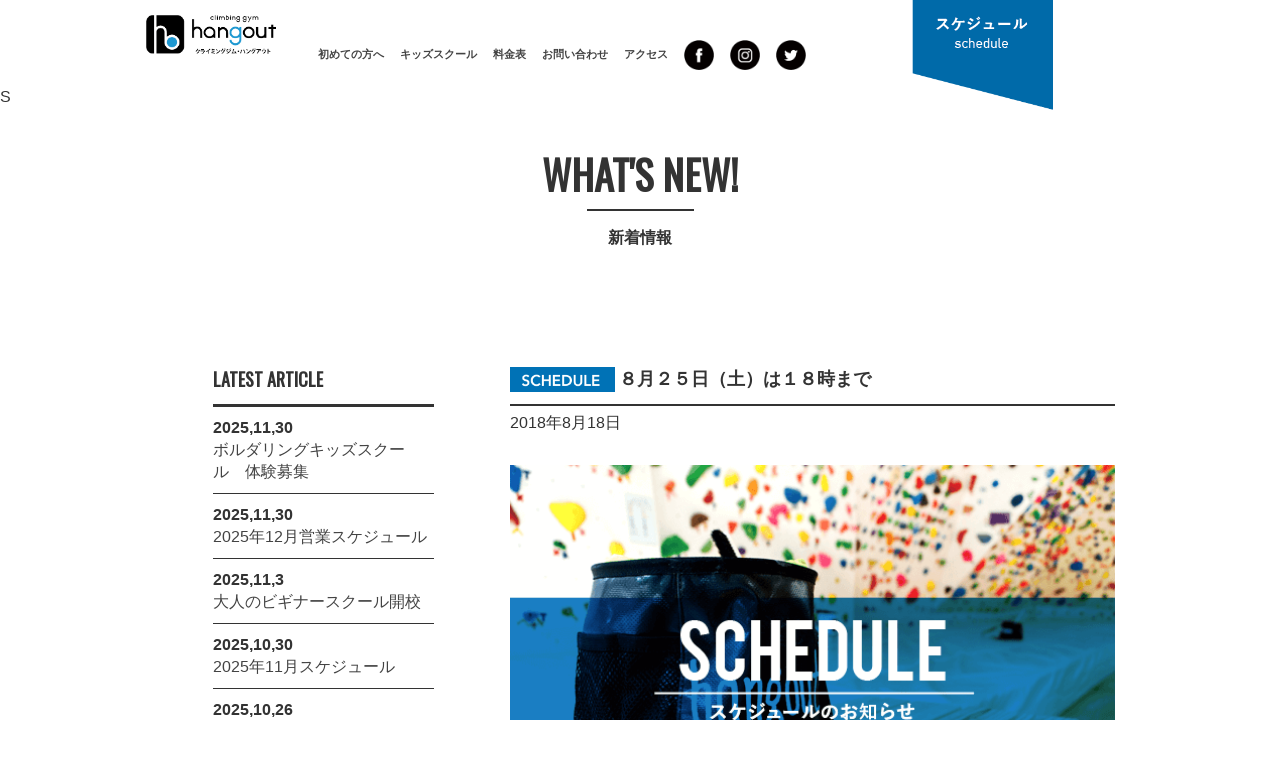

--- FILE ---
content_type: text/html; charset=UTF-8
request_url: https://climbing-hangout.com/%EF%BC%98%E6%9C%88%EF%BC%92%EF%BC%95%E6%97%A5%EF%BC%88%E5%9C%9F%EF%BC%89%E3%81%AF%EF%BC%91%EF%BC%98%E6%99%82%E3%81%BE%E3%81%A7/
body_size: 12356
content:
<!DOCTYPE html>
<html dir="ltr" lang="ja"
	prefix="og: https://ogp.me/ns#" >
<head>
    <meta charset="UTF-8">
    <meta name="viewport" content="width=device-width, initial-scale=1">
    <link rel="profile" href="https://gmpg.org/xfn/11">
	<link href="https://fonts.googleapis.com/css?family=Oswald" rel="stylesheet">
    <link rel="pingback" href="https://climbing-hangout.com/xmlrpc.php">


    <title>８月２５日（土）は１８時まで | クライミングジム ハングアウト</title>
        <style type="text/css">
                            body .hero-slider.overlay .slide-item .bg-image:before,
                body .inner-header-overlay{
                    filter: alpha(opacity=85);
                    opacity: .85;
                }
                    </style>

    
		<!-- All in One SEO 4.3.7 - aioseo.com -->
		<meta name="description" content="８月２５日でハングアウトは６周年になります！ その６周年パーティを８月２５日（土）に開催します。" />
		<meta name="robots" content="max-image-preview:large" />
		<meta name="google-site-verification" content="KG5_S28JlAy5wGczLZjDsWo_tQnqP5iA28lAEtal73w" />
		<link rel="canonical" href="https://climbing-hangout.com/%ef%bc%98%e6%9c%88%ef%bc%92%ef%bc%95%e6%97%a5%ef%bc%88%e5%9c%9f%ef%bc%89%e3%81%af%ef%bc%91%ef%bc%98%e6%99%82%e3%81%be%e3%81%a7/" />
		<meta name="generator" content="All in One SEO (AIOSEO) 4.3.7" />
		<meta property="og:locale" content="ja_JP" />
		<meta property="og:site_name" content="クライミングジム　ハングアウト | 調布のボルダリングジム ハングアウト" />
		<meta property="og:type" content="article" />
		<meta property="og:title" content="８月２５日（土）は１８時まで | クライミングジム ハングアウト" />
		<meta property="og:description" content="８月２５日でハングアウトは６周年になります！ その６周年パーティを８月２５日（土）に開催します。" />
		<meta property="og:url" content="https://climbing-hangout.com/%ef%bc%98%e6%9c%88%ef%bc%92%ef%bc%95%e6%97%a5%ef%bc%88%e5%9c%9f%ef%bc%89%e3%81%af%ef%bc%91%ef%bc%98%e6%99%82%e3%81%be%e3%81%a7/" />
		<meta property="article:published_time" content="2018-08-18T09:34:10+00:00" />
		<meta property="article:modified_time" content="2018-08-18T09:34:10+00:00" />
		<meta property="article:publisher" content="https://ja-jp.facebook.com/climbing.hangout/" />
		<meta name="twitter:card" content="summary" />
		<meta name="twitter:site" content="@hangout_info" />
		<meta name="twitter:title" content="８月２５日（土）は１８時まで | クライミングジム ハングアウト" />
		<meta name="twitter:description" content="８月２５日でハングアウトは６周年になります！ その６周年パーティを８月２５日（土）に開催します。" />
		<meta name="twitter:creator" content="@hangout_info" />
		<script type="application/ld+json" class="aioseo-schema">
			{"@context":"https:\/\/schema.org","@graph":[{"@type":"Article","@id":"https:\/\/climbing-hangout.com\/%ef%bc%98%e6%9c%88%ef%bc%92%ef%bc%95%e6%97%a5%ef%bc%88%e5%9c%9f%ef%bc%89%e3%81%af%ef%bc%91%ef%bc%98%e6%99%82%e3%81%be%e3%81%a7\/#article","name":"\uff18\u6708\uff12\uff15\u65e5\uff08\u571f\uff09\u306f\uff11\uff18\u6642\u307e\u3067 | \u30af\u30e9\u30a4\u30df\u30f3\u30b0\u30b8\u30e0 \u30cf\u30f3\u30b0\u30a2\u30a6\u30c8","headline":"\uff18\u6708\uff12\uff15\u65e5\uff08\u571f\uff09\u306f\uff11\uff18\u6642\u307e\u3067","author":{"@id":"https:\/\/climbing-hangout.com\/author\/hangout\/#author"},"publisher":{"@id":"https:\/\/climbing-hangout.com\/#organization"},"image":{"@type":"ImageObject","url":"https:\/\/climbing-hangout.com\/wp-content\/uploads\/2017\/07\/news_image_schedule.png","width":600,"height":400},"datePublished":"2018-08-18T09:34:10+09:00","dateModified":"2018-08-18T09:34:10+09:00","inLanguage":"ja","mainEntityOfPage":{"@id":"https:\/\/climbing-hangout.com\/%ef%bc%98%e6%9c%88%ef%bc%92%ef%bc%95%e6%97%a5%ef%bc%88%e5%9c%9f%ef%bc%89%e3%81%af%ef%bc%91%ef%bc%98%e6%99%82%e3%81%be%e3%81%a7\/#webpage"},"isPartOf":{"@id":"https:\/\/climbing-hangout.com\/%ef%bc%98%e6%9c%88%ef%bc%92%ef%bc%95%e6%97%a5%ef%bc%88%e5%9c%9f%ef%bc%89%e3%81%af%ef%bc%91%ef%bc%98%e6%99%82%e3%81%be%e3%81%a7\/#webpage"},"articleSection":"SCHEDULE"},{"@type":"BreadcrumbList","@id":"https:\/\/climbing-hangout.com\/%ef%bc%98%e6%9c%88%ef%bc%92%ef%bc%95%e6%97%a5%ef%bc%88%e5%9c%9f%ef%bc%89%e3%81%af%ef%bc%91%ef%bc%98%e6%99%82%e3%81%be%e3%81%a7\/#breadcrumblist","itemListElement":[{"@type":"ListItem","@id":"https:\/\/climbing-hangout.com\/#listItem","position":1,"item":{"@type":"WebPage","@id":"https:\/\/climbing-hangout.com\/","name":"\u30db\u30fc\u30e0","description":"\u8abf\u5e03\u306e\u30dc\u30eb\u30c0\u30ea\u30f3\u30b0\u30b8\u30e0\u3001\u30cf\u30f3\u30b0\u30a2\u30a6\u30c8\u306e\u30db\u30fc\u30e0\u30da\u30fc\u30b8\u3067\u3059\u3002\u30af\u30e9\u30a4\u30df\u30f3\u30b0\u30fb\u30dc\u30eb\u30c0\u30ea\u30f3\u30b0\u306b\u8208\u5473\u306f\u3042\u308b\u3051\u3069\u3061\u3087\u3063\u3068\u4e0d\u5b89\u306a\u521d\u5fc3\u8005\u306e\u65b9\u306b\u3082\u308f\u304b\u308a\u3084\u3059\u3044\u3001\u30dc\u30eb\u30c0\u30ea\u30f3\u30b0\u306e\u8aac\u660e\u3092\u4e01\u5be7\u306b\u884c\u3044\u307e\u3059\u3002\u5973\u6027\u9650\u5b9a\u30b3\u30fc\u30b9\u3084\u3001\u30ad\u30c3\u30ba\u30b9\u30af\u30fc\u30eb\u3082\u5145\u5b9f\uff01","url":"https:\/\/climbing-hangout.com\/"},"nextItem":"https:\/\/climbing-hangout.com\/%ef%bc%98%e6%9c%88%ef%bc%92%ef%bc%95%e6%97%a5%ef%bc%88%e5%9c%9f%ef%bc%89%e3%81%af%ef%bc%91%ef%bc%98%e6%99%82%e3%81%be%e3%81%a7\/#listItem"},{"@type":"ListItem","@id":"https:\/\/climbing-hangout.com\/%ef%bc%98%e6%9c%88%ef%bc%92%ef%bc%95%e6%97%a5%ef%bc%88%e5%9c%9f%ef%bc%89%e3%81%af%ef%bc%91%ef%bc%98%e6%99%82%e3%81%be%e3%81%a7\/#listItem","position":2,"item":{"@type":"WebPage","@id":"https:\/\/climbing-hangout.com\/%ef%bc%98%e6%9c%88%ef%bc%92%ef%bc%95%e6%97%a5%ef%bc%88%e5%9c%9f%ef%bc%89%e3%81%af%ef%bc%91%ef%bc%98%e6%99%82%e3%81%be%e3%81%a7\/","name":"\uff18\u6708\uff12\uff15\u65e5\uff08\u571f\uff09\u306f\uff11\uff18\u6642\u307e\u3067","description":"\uff18\u6708\uff12\uff15\u65e5\u3067\u30cf\u30f3\u30b0\u30a2\u30a6\u30c8\u306f\uff16\u5468\u5e74\u306b\u306a\u308a\u307e\u3059\uff01 \u305d\u306e\uff16\u5468\u5e74\u30d1\u30fc\u30c6\u30a3\u3092\uff18\u6708\uff12\uff15\u65e5\uff08\u571f\uff09\u306b\u958b\u50ac\u3057\u307e\u3059\u3002","url":"https:\/\/climbing-hangout.com\/%ef%bc%98%e6%9c%88%ef%bc%92%ef%bc%95%e6%97%a5%ef%bc%88%e5%9c%9f%ef%bc%89%e3%81%af%ef%bc%91%ef%bc%98%e6%99%82%e3%81%be%e3%81%a7\/"},"previousItem":"https:\/\/climbing-hangout.com\/#listItem"}]},{"@type":"Organization","@id":"https:\/\/climbing-hangout.com\/#organization","name":"\u30af\u30e9\u30a4\u30df\u30f3\u30b0\u30b8\u30e0\u3000\u30cf\u30f3\u30b0\u30a2\u30a6\u30c8","url":"https:\/\/climbing-hangout.com\/","logo":{"@type":"ImageObject","url":"https:\/\/climbing-hangout.com\/wp-content\/uploads\/2019\/12\/f85ad40eef56824a6c940a3f71403423.png","@id":"https:\/\/climbing-hangout.com\/#organizationLogo","width":419,"height":127},"image":{"@id":"https:\/\/climbing-hangout.com\/#organizationLogo"},"sameAs":["https:\/\/ja-jp.facebook.com\/climbing.hangout\/","https:\/\/twitter.com\/hangout_info","https:\/\/www.instagram.com\/climbing_gym_hangout\/?hl=ja"],"contactPoint":{"@type":"ContactPoint","telephone":"+81424267908","contactType":"Reservations"}},{"@type":"Person","@id":"https:\/\/climbing-hangout.com\/author\/hangout\/#author","url":"https:\/\/climbing-hangout.com\/author\/hangout\/","name":"\u30cf\u30f3\u30b0\u30a2\u30a6\u30c8","image":{"@type":"ImageObject","@id":"https:\/\/climbing-hangout.com\/%ef%bc%98%e6%9c%88%ef%bc%92%ef%bc%95%e6%97%a5%ef%bc%88%e5%9c%9f%ef%bc%89%e3%81%af%ef%bc%91%ef%bc%98%e6%99%82%e3%81%be%e3%81%a7\/#authorImage","url":"https:\/\/secure.gravatar.com\/avatar\/cafa051cd2a18b7a055f81a370fc0994?s=96&d=mm&r=g","width":96,"height":96,"caption":"\u30cf\u30f3\u30b0\u30a2\u30a6\u30c8"}},{"@type":"WebPage","@id":"https:\/\/climbing-hangout.com\/%ef%bc%98%e6%9c%88%ef%bc%92%ef%bc%95%e6%97%a5%ef%bc%88%e5%9c%9f%ef%bc%89%e3%81%af%ef%bc%91%ef%bc%98%e6%99%82%e3%81%be%e3%81%a7\/#webpage","url":"https:\/\/climbing-hangout.com\/%ef%bc%98%e6%9c%88%ef%bc%92%ef%bc%95%e6%97%a5%ef%bc%88%e5%9c%9f%ef%bc%89%e3%81%af%ef%bc%91%ef%bc%98%e6%99%82%e3%81%be%e3%81%a7\/","name":"\uff18\u6708\uff12\uff15\u65e5\uff08\u571f\uff09\u306f\uff11\uff18\u6642\u307e\u3067 | \u30af\u30e9\u30a4\u30df\u30f3\u30b0\u30b8\u30e0 \u30cf\u30f3\u30b0\u30a2\u30a6\u30c8","description":"\uff18\u6708\uff12\uff15\u65e5\u3067\u30cf\u30f3\u30b0\u30a2\u30a6\u30c8\u306f\uff16\u5468\u5e74\u306b\u306a\u308a\u307e\u3059\uff01 \u305d\u306e\uff16\u5468\u5e74\u30d1\u30fc\u30c6\u30a3\u3092\uff18\u6708\uff12\uff15\u65e5\uff08\u571f\uff09\u306b\u958b\u50ac\u3057\u307e\u3059\u3002","inLanguage":"ja","isPartOf":{"@id":"https:\/\/climbing-hangout.com\/#website"},"breadcrumb":{"@id":"https:\/\/climbing-hangout.com\/%ef%bc%98%e6%9c%88%ef%bc%92%ef%bc%95%e6%97%a5%ef%bc%88%e5%9c%9f%ef%bc%89%e3%81%af%ef%bc%91%ef%bc%98%e6%99%82%e3%81%be%e3%81%a7\/#breadcrumblist"},"author":{"@id":"https:\/\/climbing-hangout.com\/author\/hangout\/#author"},"creator":{"@id":"https:\/\/climbing-hangout.com\/author\/hangout\/#author"},"image":{"@type":"ImageObject","url":"https:\/\/climbing-hangout.com\/wp-content\/uploads\/2017\/07\/news_image_schedule.png","@id":"https:\/\/climbing-hangout.com\/#mainImage","width":600,"height":400},"primaryImageOfPage":{"@id":"https:\/\/climbing-hangout.com\/%ef%bc%98%e6%9c%88%ef%bc%92%ef%bc%95%e6%97%a5%ef%bc%88%e5%9c%9f%ef%bc%89%e3%81%af%ef%bc%91%ef%bc%98%e6%99%82%e3%81%be%e3%81%a7\/#mainImage"},"datePublished":"2018-08-18T09:34:10+09:00","dateModified":"2018-08-18T09:34:10+09:00"},{"@type":"WebSite","@id":"https:\/\/climbing-hangout.com\/#website","url":"https:\/\/climbing-hangout.com\/","name":"\u30af\u30e9\u30a4\u30df\u30f3\u30b0\u30b8\u30e0\u3000\u30cf\u30f3\u30b0\u30a2\u30a6\u30c8","alternateName":"climing hangout chofu","description":"\u8abf\u5e03\u306e\u30dc\u30eb\u30c0\u30ea\u30f3\u30b0\u30b8\u30e0 \u30cf\u30f3\u30b0\u30a2\u30a6\u30c8","inLanguage":"ja","publisher":{"@id":"https:\/\/climbing-hangout.com\/#organization"}}]}
		</script>
		<!-- All in One SEO -->

<link rel='dns-prefetch' href='//maxcdn.bootstrapcdn.com' />
<link rel='dns-prefetch' href='//fonts.googleapis.com' />
		<!-- This site uses the Google Analytics by MonsterInsights plugin v8.14.1 - Using Analytics tracking - https://www.monsterinsights.com/ -->
		<!-- Note: MonsterInsights is not currently configured on this site. The site owner needs to authenticate with Google Analytics in the MonsterInsights settings panel. -->
					<!-- No UA code set -->
				<!-- / Google Analytics by MonsterInsights -->
		<script type="text/javascript">
window._wpemojiSettings = {"baseUrl":"https:\/\/s.w.org\/images\/core\/emoji\/14.0.0\/72x72\/","ext":".png","svgUrl":"https:\/\/s.w.org\/images\/core\/emoji\/14.0.0\/svg\/","svgExt":".svg","source":{"concatemoji":"https:\/\/climbing-hangout.com\/wp-includes\/js\/wp-emoji-release.min.js?ver=6.2.8"}};
/*! This file is auto-generated */
!function(e,a,t){var n,r,o,i=a.createElement("canvas"),p=i.getContext&&i.getContext("2d");function s(e,t){p.clearRect(0,0,i.width,i.height),p.fillText(e,0,0);e=i.toDataURL();return p.clearRect(0,0,i.width,i.height),p.fillText(t,0,0),e===i.toDataURL()}function c(e){var t=a.createElement("script");t.src=e,t.defer=t.type="text/javascript",a.getElementsByTagName("head")[0].appendChild(t)}for(o=Array("flag","emoji"),t.supports={everything:!0,everythingExceptFlag:!0},r=0;r<o.length;r++)t.supports[o[r]]=function(e){if(p&&p.fillText)switch(p.textBaseline="top",p.font="600 32px Arial",e){case"flag":return s("\ud83c\udff3\ufe0f\u200d\u26a7\ufe0f","\ud83c\udff3\ufe0f\u200b\u26a7\ufe0f")?!1:!s("\ud83c\uddfa\ud83c\uddf3","\ud83c\uddfa\u200b\ud83c\uddf3")&&!s("\ud83c\udff4\udb40\udc67\udb40\udc62\udb40\udc65\udb40\udc6e\udb40\udc67\udb40\udc7f","\ud83c\udff4\u200b\udb40\udc67\u200b\udb40\udc62\u200b\udb40\udc65\u200b\udb40\udc6e\u200b\udb40\udc67\u200b\udb40\udc7f");case"emoji":return!s("\ud83e\udef1\ud83c\udffb\u200d\ud83e\udef2\ud83c\udfff","\ud83e\udef1\ud83c\udffb\u200b\ud83e\udef2\ud83c\udfff")}return!1}(o[r]),t.supports.everything=t.supports.everything&&t.supports[o[r]],"flag"!==o[r]&&(t.supports.everythingExceptFlag=t.supports.everythingExceptFlag&&t.supports[o[r]]);t.supports.everythingExceptFlag=t.supports.everythingExceptFlag&&!t.supports.flag,t.DOMReady=!1,t.readyCallback=function(){t.DOMReady=!0},t.supports.everything||(n=function(){t.readyCallback()},a.addEventListener?(a.addEventListener("DOMContentLoaded",n,!1),e.addEventListener("load",n,!1)):(e.attachEvent("onload",n),a.attachEvent("onreadystatechange",function(){"complete"===a.readyState&&t.readyCallback()})),(e=t.source||{}).concatemoji?c(e.concatemoji):e.wpemoji&&e.twemoji&&(c(e.twemoji),c(e.wpemoji)))}(window,document,window._wpemojiSettings);
</script>
<style type="text/css">
img.wp-smiley,
img.emoji {
	display: inline !important;
	border: none !important;
	box-shadow: none !important;
	height: 1em !important;
	width: 1em !important;
	margin: 0 0.07em !important;
	vertical-align: -0.1em !important;
	background: none !important;
	padding: 0 !important;
}
</style>
	<link rel='stylesheet' id='wp-block-library-css' href='https://climbing-hangout.com/wp-includes/css/dist/block-library/style.min.css?ver=6.2.8' type='text/css' media='all' />
<link rel='stylesheet' id='classic-theme-styles-css' href='https://climbing-hangout.com/wp-includes/css/classic-themes.min.css?ver=6.2.8' type='text/css' media='all' />
<style id='global-styles-inline-css' type='text/css'>
body{--wp--preset--color--black: #000000;--wp--preset--color--cyan-bluish-gray: #abb8c3;--wp--preset--color--white: #ffffff;--wp--preset--color--pale-pink: #f78da7;--wp--preset--color--vivid-red: #cf2e2e;--wp--preset--color--luminous-vivid-orange: #ff6900;--wp--preset--color--luminous-vivid-amber: #fcb900;--wp--preset--color--light-green-cyan: #7bdcb5;--wp--preset--color--vivid-green-cyan: #00d084;--wp--preset--color--pale-cyan-blue: #8ed1fc;--wp--preset--color--vivid-cyan-blue: #0693e3;--wp--preset--color--vivid-purple: #9b51e0;--wp--preset--gradient--vivid-cyan-blue-to-vivid-purple: linear-gradient(135deg,rgba(6,147,227,1) 0%,rgb(155,81,224) 100%);--wp--preset--gradient--light-green-cyan-to-vivid-green-cyan: linear-gradient(135deg,rgb(122,220,180) 0%,rgb(0,208,130) 100%);--wp--preset--gradient--luminous-vivid-amber-to-luminous-vivid-orange: linear-gradient(135deg,rgba(252,185,0,1) 0%,rgba(255,105,0,1) 100%);--wp--preset--gradient--luminous-vivid-orange-to-vivid-red: linear-gradient(135deg,rgba(255,105,0,1) 0%,rgb(207,46,46) 100%);--wp--preset--gradient--very-light-gray-to-cyan-bluish-gray: linear-gradient(135deg,rgb(238,238,238) 0%,rgb(169,184,195) 100%);--wp--preset--gradient--cool-to-warm-spectrum: linear-gradient(135deg,rgb(74,234,220) 0%,rgb(151,120,209) 20%,rgb(207,42,186) 40%,rgb(238,44,130) 60%,rgb(251,105,98) 80%,rgb(254,248,76) 100%);--wp--preset--gradient--blush-light-purple: linear-gradient(135deg,rgb(255,206,236) 0%,rgb(152,150,240) 100%);--wp--preset--gradient--blush-bordeaux: linear-gradient(135deg,rgb(254,205,165) 0%,rgb(254,45,45) 50%,rgb(107,0,62) 100%);--wp--preset--gradient--luminous-dusk: linear-gradient(135deg,rgb(255,203,112) 0%,rgb(199,81,192) 50%,rgb(65,88,208) 100%);--wp--preset--gradient--pale-ocean: linear-gradient(135deg,rgb(255,245,203) 0%,rgb(182,227,212) 50%,rgb(51,167,181) 100%);--wp--preset--gradient--electric-grass: linear-gradient(135deg,rgb(202,248,128) 0%,rgb(113,206,126) 100%);--wp--preset--gradient--midnight: linear-gradient(135deg,rgb(2,3,129) 0%,rgb(40,116,252) 100%);--wp--preset--duotone--dark-grayscale: url('#wp-duotone-dark-grayscale');--wp--preset--duotone--grayscale: url('#wp-duotone-grayscale');--wp--preset--duotone--purple-yellow: url('#wp-duotone-purple-yellow');--wp--preset--duotone--blue-red: url('#wp-duotone-blue-red');--wp--preset--duotone--midnight: url('#wp-duotone-midnight');--wp--preset--duotone--magenta-yellow: url('#wp-duotone-magenta-yellow');--wp--preset--duotone--purple-green: url('#wp-duotone-purple-green');--wp--preset--duotone--blue-orange: url('#wp-duotone-blue-orange');--wp--preset--font-size--small: 13px;--wp--preset--font-size--medium: 20px;--wp--preset--font-size--large: 36px;--wp--preset--font-size--x-large: 42px;--wp--preset--spacing--20: 0.44rem;--wp--preset--spacing--30: 0.67rem;--wp--preset--spacing--40: 1rem;--wp--preset--spacing--50: 1.5rem;--wp--preset--spacing--60: 2.25rem;--wp--preset--spacing--70: 3.38rem;--wp--preset--spacing--80: 5.06rem;--wp--preset--shadow--natural: 6px 6px 9px rgba(0, 0, 0, 0.2);--wp--preset--shadow--deep: 12px 12px 50px rgba(0, 0, 0, 0.4);--wp--preset--shadow--sharp: 6px 6px 0px rgba(0, 0, 0, 0.2);--wp--preset--shadow--outlined: 6px 6px 0px -3px rgba(255, 255, 255, 1), 6px 6px rgba(0, 0, 0, 1);--wp--preset--shadow--crisp: 6px 6px 0px rgba(0, 0, 0, 1);}:where(.is-layout-flex){gap: 0.5em;}body .is-layout-flow > .alignleft{float: left;margin-inline-start: 0;margin-inline-end: 2em;}body .is-layout-flow > .alignright{float: right;margin-inline-start: 2em;margin-inline-end: 0;}body .is-layout-flow > .aligncenter{margin-left: auto !important;margin-right: auto !important;}body .is-layout-constrained > .alignleft{float: left;margin-inline-start: 0;margin-inline-end: 2em;}body .is-layout-constrained > .alignright{float: right;margin-inline-start: 2em;margin-inline-end: 0;}body .is-layout-constrained > .aligncenter{margin-left: auto !important;margin-right: auto !important;}body .is-layout-constrained > :where(:not(.alignleft):not(.alignright):not(.alignfull)){max-width: var(--wp--style--global--content-size);margin-left: auto !important;margin-right: auto !important;}body .is-layout-constrained > .alignwide{max-width: var(--wp--style--global--wide-size);}body .is-layout-flex{display: flex;}body .is-layout-flex{flex-wrap: wrap;align-items: center;}body .is-layout-flex > *{margin: 0;}:where(.wp-block-columns.is-layout-flex){gap: 2em;}.has-black-color{color: var(--wp--preset--color--black) !important;}.has-cyan-bluish-gray-color{color: var(--wp--preset--color--cyan-bluish-gray) !important;}.has-white-color{color: var(--wp--preset--color--white) !important;}.has-pale-pink-color{color: var(--wp--preset--color--pale-pink) !important;}.has-vivid-red-color{color: var(--wp--preset--color--vivid-red) !important;}.has-luminous-vivid-orange-color{color: var(--wp--preset--color--luminous-vivid-orange) !important;}.has-luminous-vivid-amber-color{color: var(--wp--preset--color--luminous-vivid-amber) !important;}.has-light-green-cyan-color{color: var(--wp--preset--color--light-green-cyan) !important;}.has-vivid-green-cyan-color{color: var(--wp--preset--color--vivid-green-cyan) !important;}.has-pale-cyan-blue-color{color: var(--wp--preset--color--pale-cyan-blue) !important;}.has-vivid-cyan-blue-color{color: var(--wp--preset--color--vivid-cyan-blue) !important;}.has-vivid-purple-color{color: var(--wp--preset--color--vivid-purple) !important;}.has-black-background-color{background-color: var(--wp--preset--color--black) !important;}.has-cyan-bluish-gray-background-color{background-color: var(--wp--preset--color--cyan-bluish-gray) !important;}.has-white-background-color{background-color: var(--wp--preset--color--white) !important;}.has-pale-pink-background-color{background-color: var(--wp--preset--color--pale-pink) !important;}.has-vivid-red-background-color{background-color: var(--wp--preset--color--vivid-red) !important;}.has-luminous-vivid-orange-background-color{background-color: var(--wp--preset--color--luminous-vivid-orange) !important;}.has-luminous-vivid-amber-background-color{background-color: var(--wp--preset--color--luminous-vivid-amber) !important;}.has-light-green-cyan-background-color{background-color: var(--wp--preset--color--light-green-cyan) !important;}.has-vivid-green-cyan-background-color{background-color: var(--wp--preset--color--vivid-green-cyan) !important;}.has-pale-cyan-blue-background-color{background-color: var(--wp--preset--color--pale-cyan-blue) !important;}.has-vivid-cyan-blue-background-color{background-color: var(--wp--preset--color--vivid-cyan-blue) !important;}.has-vivid-purple-background-color{background-color: var(--wp--preset--color--vivid-purple) !important;}.has-black-border-color{border-color: var(--wp--preset--color--black) !important;}.has-cyan-bluish-gray-border-color{border-color: var(--wp--preset--color--cyan-bluish-gray) !important;}.has-white-border-color{border-color: var(--wp--preset--color--white) !important;}.has-pale-pink-border-color{border-color: var(--wp--preset--color--pale-pink) !important;}.has-vivid-red-border-color{border-color: var(--wp--preset--color--vivid-red) !important;}.has-luminous-vivid-orange-border-color{border-color: var(--wp--preset--color--luminous-vivid-orange) !important;}.has-luminous-vivid-amber-border-color{border-color: var(--wp--preset--color--luminous-vivid-amber) !important;}.has-light-green-cyan-border-color{border-color: var(--wp--preset--color--light-green-cyan) !important;}.has-vivid-green-cyan-border-color{border-color: var(--wp--preset--color--vivid-green-cyan) !important;}.has-pale-cyan-blue-border-color{border-color: var(--wp--preset--color--pale-cyan-blue) !important;}.has-vivid-cyan-blue-border-color{border-color: var(--wp--preset--color--vivid-cyan-blue) !important;}.has-vivid-purple-border-color{border-color: var(--wp--preset--color--vivid-purple) !important;}.has-vivid-cyan-blue-to-vivid-purple-gradient-background{background: var(--wp--preset--gradient--vivid-cyan-blue-to-vivid-purple) !important;}.has-light-green-cyan-to-vivid-green-cyan-gradient-background{background: var(--wp--preset--gradient--light-green-cyan-to-vivid-green-cyan) !important;}.has-luminous-vivid-amber-to-luminous-vivid-orange-gradient-background{background: var(--wp--preset--gradient--luminous-vivid-amber-to-luminous-vivid-orange) !important;}.has-luminous-vivid-orange-to-vivid-red-gradient-background{background: var(--wp--preset--gradient--luminous-vivid-orange-to-vivid-red) !important;}.has-very-light-gray-to-cyan-bluish-gray-gradient-background{background: var(--wp--preset--gradient--very-light-gray-to-cyan-bluish-gray) !important;}.has-cool-to-warm-spectrum-gradient-background{background: var(--wp--preset--gradient--cool-to-warm-spectrum) !important;}.has-blush-light-purple-gradient-background{background: var(--wp--preset--gradient--blush-light-purple) !important;}.has-blush-bordeaux-gradient-background{background: var(--wp--preset--gradient--blush-bordeaux) !important;}.has-luminous-dusk-gradient-background{background: var(--wp--preset--gradient--luminous-dusk) !important;}.has-pale-ocean-gradient-background{background: var(--wp--preset--gradient--pale-ocean) !important;}.has-electric-grass-gradient-background{background: var(--wp--preset--gradient--electric-grass) !important;}.has-midnight-gradient-background{background: var(--wp--preset--gradient--midnight) !important;}.has-small-font-size{font-size: var(--wp--preset--font-size--small) !important;}.has-medium-font-size{font-size: var(--wp--preset--font-size--medium) !important;}.has-large-font-size{font-size: var(--wp--preset--font-size--large) !important;}.has-x-large-font-size{font-size: var(--wp--preset--font-size--x-large) !important;}
.wp-block-navigation a:where(:not(.wp-element-button)){color: inherit;}
:where(.wp-block-columns.is-layout-flex){gap: 2em;}
.wp-block-pullquote{font-size: 1.5em;line-height: 1.6;}
</style>
<link rel='stylesheet' id='contact-form-7-css' href='https://climbing-hangout.com/wp-content/plugins/contact-form-7/includes/css/styles.css?ver=5.8.7' type='text/css' media='all' />
<link rel='stylesheet' id='whats-new-style-css' href='https://climbing-hangout.com/wp-content/plugins/whats-new-genarator/whats-new.css?ver=2.0.2' type='text/css' media='all' />
<link rel='stylesheet' id='owl.carousel.style-css' href='https://climbing-hangout.com/wp-content/plugins/wp-posts-carousel/owl.carousel/assets/owl.carousel.css?ver=6.2.8' type='text/css' media='all' />
<link rel='stylesheet' id='wp-font-awesome-css' href='//maxcdn.bootstrapcdn.com/font-awesome/4.3.0/css/font-awesome.min.css?ver=6.2.8' type='text/css' media='all' />
<link rel='stylesheet' id='wp-pagenavi-css' href='https://climbing-hangout.com/wp-content/plugins/wp-pagenavi/pagenavi-css.css?ver=2.70' type='text/css' media='all' />
<link rel='stylesheet' id='jquery-owlcarousel-css' href='https://climbing-hangout.com/wp-content/themes/the-automobile/assets/libraries/owlcarousel/css/owl.carousel.css?ver=6.2.8' type='text/css' media='all' />
<link rel='stylesheet' id='ionicons-css' href='https://climbing-hangout.com/wp-content/themes/the-automobile/assets/libraries/ionicons/css/ionicons.min.css?ver=6.2.8' type='text/css' media='all' />
<link rel='stylesheet' id='bootstrap-css' href='https://climbing-hangout.com/wp-content/themes/the-automobile/assets/libraries/bootstrap/css/bootstrap.min.css?ver=6.2.8' type='text/css' media='all' />
<link rel='stylesheet' id='vertical-css' href='https://climbing-hangout.com/wp-content/themes/the-automobile/assets/libraries/vertical/vertical.css?ver=6.2.8' type='text/css' media='all' />
<link rel='stylesheet' id='animate-css' href='https://climbing-hangout.com/wp-content/themes/the-automobile/assets/libraries/animate/animate.css?ver=6.2.8' type='text/css' media='all' />
<link rel='stylesheet' id='chld_thm_cfg_parent-css' href='https://climbing-hangout.com/wp-content/themes/the-automobile/style.css?ver=6.2.8' type='text/css' media='all' />
<link rel='stylesheet' id='the-automobile-style-css' href='https://climbing-hangout.com/wp-content/themes/the-automobile-child/style.css?ver=1.0.2.1652245143' type='text/css' media='all' />
<link rel='stylesheet' id='the-automobile-google-fonts-css' href='https://fonts.googleapis.com/css?family=Open%20Sans:300,400,400i,600,700|Poppins:300,400,500,600,700&#038;subset=latin,latin-ext' type='text/css' media='all' />
<link rel='stylesheet' id='elementor-frontend-legacy-css' href='https://climbing-hangout.com/wp-content/plugins/elementor/assets/css/frontend-legacy.min.css?ver=3.13.2' type='text/css' media='all' />
<link rel='stylesheet' id='elementor-frontend-css' href='https://climbing-hangout.com/wp-content/plugins/elementor/assets/css/frontend.min.css?ver=3.13.2' type='text/css' media='all' />
<link rel='stylesheet' id='eael-general-css' href='https://climbing-hangout.com/wp-content/plugins/essential-addons-for-elementor-lite/assets/front-end/css/view/general.min.css?ver=5.7.2' type='text/css' media='all' />
<!--n2css--><script type='text/javascript' src='https://climbing-hangout.com/wp-includes/js/jquery/jquery.min.js?ver=3.6.4' id='jquery-core-js'></script>
<script type='text/javascript' src='https://climbing-hangout.com/wp-includes/js/jquery/jquery-migrate.min.js?ver=3.4.0' id='jquery-migrate-js'></script>
<script type='text/javascript' src='https://climbing-hangout.com/wp-content/plugins/wp-posts-carousel/owl.carousel/owl.carousel.js?ver=2.0.0' id='owl.carousel-js'></script>
<script type='text/javascript' src='https://climbing-hangout.com/wp-content/plugins/wp-posts-carousel/owl.carousel/jquery.mousewheel.min.js?ver=3.1.12' id='jquery-mousewheel-js'></script>
<link rel="https://api.w.org/" href="https://climbing-hangout.com/wp-json/" /><link rel="alternate" type="application/json" href="https://climbing-hangout.com/wp-json/wp/v2/posts/1393" /><link rel='shortlink' href='https://climbing-hangout.com/?p=1393' />
<link rel="alternate" type="application/json+oembed" href="https://climbing-hangout.com/wp-json/oembed/1.0/embed?url=https%3A%2F%2Fclimbing-hangout.com%2F%25ef%25bc%2598%25e6%259c%2588%25ef%25bc%2592%25ef%25bc%2595%25e6%2597%25a5%25ef%25bc%2588%25e5%259c%259f%25ef%25bc%2589%25e3%2581%25af%25ef%25bc%2591%25ef%25bc%2598%25e6%2599%2582%25e3%2581%25be%25e3%2581%25a7%2F" />
<link rel="alternate" type="text/xml+oembed" href="https://climbing-hangout.com/wp-json/oembed/1.0/embed?url=https%3A%2F%2Fclimbing-hangout.com%2F%25ef%25bc%2598%25e6%259c%2588%25ef%25bc%2592%25ef%25bc%2595%25e6%2597%25a5%25ef%25bc%2588%25e5%259c%259f%25ef%25bc%2589%25e3%2581%25af%25ef%25bc%2591%25ef%25bc%2598%25e6%2599%2582%25e3%2581%25be%25e3%2581%25a7%2F&#038;format=xml" />
<script>var wp_posts_carousel_url="https://climbing-hangout.com/wp-content/plugins/wp-posts-carousel/";</script><meta name="generator" content="Elementor 3.13.2; features: a11y_improvements, additional_custom_breakpoints; settings: css_print_method-external, google_font-enabled, font_display-auto">
<style type="text/css">.recentcomments a{display:inline !important;padding:0 !important;margin:0 !important;}</style>		<style type="text/css" id="wp-custom-css">
			@import url('https://fonts.googleapis.com/css?family=M+PLUS+Rounded+1c&display=swap');
.vc_row{
    margin-left: 0px;
    margin-right: 0px;
}

.blog001{
    text-align: center;
}

.blog001 a{
    margin-right:50px;
}
/*追加のクラス*/
.point{
    font-size: 16px;
    margin:  30px; 
    font-family: 'M PLUS Rounded 1c', sans-serif;  
	font-weight: bold; 
	  color : #FFFFFF;
  color : rgb(255, 255, 255);
}
/*メインの文字サイズ*/
body, button, input, select, textarea {color: #333;
font: 400 16px/1.5 "游ゴシック", YuGothic, "ヒラギノ角ゴ ProN W4", "Hiragino Kaku Gothic ProN", "メイリオ", Meiryo, sans-serif;
    font-weight: 400;
	}
/*メニューの既リンク文字色*/
.main-navigation01 .menu > ul > li.current-menu-item > a {
    color: 
    #333333;		</style>
		<script src="https://code.jquery.com/jquery-2.1.4.min.js"></script>
</head>

<body data-rsssl=1 class="post-template-default single single-post postid-1393 single-format-standard left-sidebar  elementor-default elementor-kit-400">
<div class="preloader"></div>
<!-- full-screen-layout/boxed-layout -->
<div id="page" class="site site-bg full-screen-layout">
    <a class="skip-link screen-reader-text" href="#main">Skip to content</a>


    </div> <!--    Topbar Ends-->

    <div class="header-sm">
        <header id="masthead" class="site-header" role="banner">
                <div class="container top-header">
                    <div class="col-md-4 col-sm-4 col-xs-4">
						<!-- トップのリンク -->
                        <a href="https://climbing-hangout.com/">
							<!-- トップのロゴ -->
<img width="100%" src="https://climbing-hangout.com/wp-content/uploads/2019/12/f85ad40eef56824a6c940a3f71403423.png" style="margin: 10px auto; max-width:150px;">
</a>
        </div>

                <div class="col-md-8 col-sm-8 col-xs-8">
                    <nav id="site-navigation" class="main-navigation" role="navigation">
                    <a id="nav-toggle" href="#" aria-controls="primary-menu" aria-expanded="false">
                        <span class="screen-reader-text">
                            Primary Menu                        </span>
                        <span class="icon-bar top"></span>
                        <span class="icon-bar middle"></span>
                        <span class="icon-bar bottom"></span>
                    </a>
                    <div class="menu"><ul id="primary-menu" class="menu"><li id="menu-item-53" class="menu-item menu-item-type-post_type menu-item-object-page menu-item-53"><a href="https://climbing-hangout.com/start/">初めての方へ</a></li>
<li id="menu-item-2505" class="menu-item menu-item-type-post_type menu-item-object-page menu-item-2505"><a href="https://climbing-hangout.com/kids_school_now/">キッズスクール</a></li>
<li id="menu-item-349" class="menu-item menu-item-type-post_type menu-item-object-page menu-item-349"><a href="https://climbing-hangout.com/prices/">料金表</a></li>
<li id="menu-item-360" class="menu-item menu-item-type-custom menu-item-object-custom menu-item-home menu-item-360"><a href="https://climbing-hangout.com#contact">お問い合わせ</a></li>
<li id="menu-item-357" class="menu-item menu-item-type-custom menu-item-object-custom menu-item-home menu-item-357"><a href="https://climbing-hangout.com#access">アクセス</a></li>
<li id="menu-item-366" class="menu-item menu-item-type-custom menu-item-object-custom menu-item-366"><a target="_blank" rel="noopener" href="https://www.facebook.com/climbing.hangout/?fref=ts"><img src="https://climbing-hangout.com/wp-content/uploads/2019/12/icn_facebook.png" width="30px"></a></li>
<li id="menu-item-372" class="menu-item menu-item-type-custom menu-item-object-custom menu-item-372"><a target="_blank" rel="noopener" href="https://www.instagram.com/climbing_gym_hangout/?hl=ja"><img src="https://climbing-hangout.com/wp-content/uploads/2019/12/icn_instagram.png" width="30px"></a></li>
<li id="menu-item-373" class="menu-item menu-item-type-custom menu-item-object-custom menu-item-373"><a target="_blank" rel="noopener" href="https://twitter.com/hangout_info"><img src="https://climbing-hangout.com/wp-content/uploads/2019/12/icn_twitter.png" width="30px"></a></li>
</ul></div>                </nav><!-- #site-navigation -->
        </div>

    </div>
    </header>
        </div>
        <div class="header-pc">

    <header id="masthead" class="site-header" role="banner">
        

                 <div class="container">
                    <div class="col-md-2 col-sm-2 col-xs-2">
                        <div style=" max-width: 130px; margin: 0 auto;">
									<!-- トップのリンク02 -->
                            <a href="https://climbing-hangout.com/">
										<!-- トップのロゴ02 -->
                                <img width="100%" src="https://climbing-hangout.com/wp-content/uploads/2019/12/f85ad40eef56824a6c940a3f71403423.png" style="margin:15px 0;">
                            </a>
                        </div>
                    </div>
                    <div class="col-md-7 col-sm-7 col-xs-4">
                        <nav id="site-navigation" class="main-navigation01" role="navigation" style="margin-top:25px;">
                            <a href="#" aria-controls="primary-menu" aria-expanded="false">
                                <span class="icon-bar top"></span>
                                <span class="icon-bar middle"></span>
                                <span class="icon-bar bottom"></span>
                            </a>
                            <div class="menu"><ul id="primary-menu" class="menu"><li class="menu-item menu-item-type-post_type menu-item-object-page menu-item-53"><a href="https://climbing-hangout.com/start/">初めての方へ</a></li>
<li class="menu-item menu-item-type-post_type menu-item-object-page menu-item-2505"><a href="https://climbing-hangout.com/kids_school_now/">キッズスクール</a></li>
<li class="menu-item menu-item-type-post_type menu-item-object-page menu-item-349"><a href="https://climbing-hangout.com/prices/">料金表</a></li>
<li class="menu-item menu-item-type-custom menu-item-object-custom menu-item-home menu-item-360"><a href="https://climbing-hangout.com#contact">お問い合わせ</a></li>
<li class="menu-item menu-item-type-custom menu-item-object-custom menu-item-home menu-item-357"><a href="https://climbing-hangout.com#access">アクセス</a></li>
<li class="menu-item menu-item-type-custom menu-item-object-custom menu-item-366"><a target="_blank" rel="noopener" href="https://www.facebook.com/climbing.hangout/?fref=ts"><img src="https://climbing-hangout.com/wp-content/uploads/2019/12/icn_facebook.png" width="30px"></a></li>
<li class="menu-item menu-item-type-custom menu-item-object-custom menu-item-372"><a target="_blank" rel="noopener" href="https://www.instagram.com/climbing_gym_hangout/?hl=ja"><img src="https://climbing-hangout.com/wp-content/uploads/2019/12/icn_instagram.png" width="30px"></a></li>
<li class="menu-item menu-item-type-custom menu-item-object-custom menu-item-373"><a target="_blank" rel="noopener" href="https://twitter.com/hangout_info"><img src="https://climbing-hangout.com/wp-content/uploads/2019/12/icn_twitter.png" width="30px"></a></li>
</ul></div>                        </nav>
                    </div>
                   
                    <div class="col-md-2 col-sm-2 col-xs-4" style="margin-bottom:-90px; margin-top:-23px">
								<!-- スケジュールフラッグリンク02 -->
                        <a href="https://climbing-hangout.com/#calendar">
                        <img width="100%" src="https://climbing-hangout.com/wp-content/uploads/2019/12/6193ed6574439ca1102031b877a65afe.png">
                        </a>
                    </div>
                </div>
                </header>

        <header class="cb-header">
            <div style="background-color: #fff;">
                <div class="container">
                    <div class="col-md-2 col-sm-2 col-xs-2">
                        <div style=" max-width: 130px; margin: 0 auto;">
									<!-- トップのリンク03 -->
									<a href="https://climbing-hangout.com/">
										<!-- トップのロゴ03-->
                                <img width="100%" src="https://climbing-hangout.com/wp-content/uploads/2019/12/f85ad40eef56824a6c940a3f71403423.png" style="margin:15px 0;">
                            </a>
                        </div>
                    </div>
                    <div class="col-md-7 col-sm-7 col-xs-4">
                        <nav id="site-navigation" class="main-navigation01" role="navigation" style="margin-top:25px;">
                            <a href="#" aria-controls="primary-menu" aria-expanded="false">
                                <span class="icon-bar top"></span>
                                <span class="icon-bar middle"></span>
                                <span class="icon-bar bottom"></span>
                            </a>
                            <div class="menu"><ul id="primary-menu" class="menu"><li class="menu-item menu-item-type-post_type menu-item-object-page menu-item-53"><a href="https://climbing-hangout.com/start/">初めての方へ</a></li>
<li class="menu-item menu-item-type-post_type menu-item-object-page menu-item-2505"><a href="https://climbing-hangout.com/kids_school_now/">キッズスクール</a></li>
<li class="menu-item menu-item-type-post_type menu-item-object-page menu-item-349"><a href="https://climbing-hangout.com/prices/">料金表</a></li>
<li class="menu-item menu-item-type-custom menu-item-object-custom menu-item-home menu-item-360"><a href="https://climbing-hangout.com#contact">お問い合わせ</a></li>
<li class="menu-item menu-item-type-custom menu-item-object-custom menu-item-home menu-item-357"><a href="https://climbing-hangout.com#access">アクセス</a></li>
<li class="menu-item menu-item-type-custom menu-item-object-custom menu-item-366"><a target="_blank" rel="noopener" href="https://www.facebook.com/climbing.hangout/?fref=ts"><img src="https://climbing-hangout.com/wp-content/uploads/2019/12/icn_facebook.png" width="30px"></a></li>
<li class="menu-item menu-item-type-custom menu-item-object-custom menu-item-372"><a target="_blank" rel="noopener" href="https://www.instagram.com/climbing_gym_hangout/?hl=ja"><img src="https://climbing-hangout.com/wp-content/uploads/2019/12/icn_instagram.png" width="30px"></a></li>
<li class="menu-item menu-item-type-custom menu-item-object-custom menu-item-373"><a target="_blank" rel="noopener" href="https://twitter.com/hangout_info"><img src="https://climbing-hangout.com/wp-content/uploads/2019/12/icn_twitter.png" width="30px"></a></li>
</ul></div>                        </nav>
                    </div>
                    
                    <div class="col-md-2 col-sm-2 col-xs-4" style="margin-bottom:-90px; margin-top:-23px">
								<!-- スケジュールフラッグリンク03 -->
                        <a href="https://climbing-hangout.com/#calendar"  target="_blank">
                        <img width="100%" src="https://climbing-hangout.com/wp-content/uploads/2019/12/6193ed6574439ca1102031b877a65afe.png">
                        </a>
                    </div>
                </div>
            </div>
        </header>
    </div>
    
    <!-- #masthead -->
    <div class="search-box secondary-bgcolor">
        <div class="container">
            <div class="row">
                <div class="col-sm-8 pull-right">
                    <form role="search" method="get" class="search-form" action="https://climbing-hangout.com/">
				<label>
					<span class="screen-reader-text">検索:</span>
					<input type="search" class="search-field" placeholder="検索&hellip;" value="" name="s" />
				</label>
				<input type="submit" class="search-submit" value="検索" />
			</form>                </div>
            </div>
        </div>
    </div><!--    Searchbar Ends-->
    <!-- Innerpage Header Begins Here -->
        <!-- Innerpage Header Ends Here -->
    <div id="content" class="site-content"></div>

        S
<div class="post-content01">
    <div class="content-w1070">
        	<div class="content-title01" style="padding-top:35px; margin-bottom:5px;">WHAT'S NEW!</div>
        	<div style="border-top:solid 2px #333; width:10%; margin:0 auto;"></div>
        <div class="sab-title01" style="margin-top: 15px !important; padding-bottom:35px; margin-bottom:70px; margin-top:15px">新着情報</div>
    </div>

</div>

<div id="content" class="site-content">
    
	<div id="primary" class="content-area" style="padding-left:3%; padding-left: 3%;">
		<main id="main" class="site-main" role="main">
            
            <h1 style="font-size:18px;">
                        <a href="https://climbing-hangout.com/archives/category/schedule/">
            <img height="100%" src="https://climbing-hangout.com/wp-content/uploads/2017/07/b84c44299fb779057725c7ea60e76379-1.png" style="max-height:25px;">
        </a>
                        ８月２５日（土）は１８時まで            </h1>
            <div style="border-bottom: solid 2px #333;"></div>

            <div style="margin-top:5px; margin-bottom:30px;">2018年8月18日</div>
		
<article id="post-1393" class="post-1393 post type-post status-publish format-standard has-post-thumbnail hentry category-schedule">
	<div class="entry-content">
		<div class='image-ful post-img-full01'><img width="600" height="400" src="https://climbing-hangout.com/wp-content/uploads/2017/07/news_image_schedule.png" class="attachment-full size-full wp-post-image" alt="" decoding="async" srcset="https://climbing-hangout.com/wp-content/uploads/2017/07/news_image_schedule.png 600w, https://climbing-hangout.com/wp-content/uploads/2017/07/news_image_schedule-300x200.png 300w" sizes="(max-width: 600px) 100vw, 600px" /></div><p>&nbsp;</p>
<p>８月２５日でハングアウトは６周年になります！</p>
<p>その６周年パーティを８月２５日（土）に開催します。そのため営業時間は下記の通りとなります。</p>
<p>キッズスクール　１０時〜１２時</p>
<p>通常営業　１２時〜１８時</p>
<p>パーティ１８時〜</p>
<p>&nbsp;</p>
<p>１８時以降はご利用できませんので、ご了承ください。    	</p>
	</div><!-- .entry-content -->
</article><!-- #post-## -->
        
        <div style="border-top:solid 2px #333; margin:55px 0 70px"></div>
            
            
          
            <div id="prev_next" class="clearfix">  
                
<div class="col-md- col-sm-6 col-xs-6"><a href="https://climbing-hangout.com/%e3%82%ad%e3%83%83%e3%82%ba%e3%82%b9%e3%82%af%e3%83%bc%e3%83%ab%e3%82%b5%e3%83%9d%e3%83%bc%e3%83%88%e3%82%b9%e3%82%bf%e3%83%83%e3%83%95%e5%8b%9f%e9%9b%86/" title="キッズスクールサポートスタッフ募集" id="prev" class="clearfix">
<img width="601" height="440" src="https://climbing-hangout.com/wp-content/uploads/2017/07/00ef4576fde16568ed2354a229f88dbc.png" class="attachment-full size-full wp-post-image" alt="" decoding="async" loading="lazy" srcset="https://climbing-hangout.com/wp-content/uploads/2017/07/00ef4576fde16568ed2354a229f88dbc.png 601w, https://climbing-hangout.com/wp-content/uploads/2017/07/00ef4576fde16568ed2354a229f88dbc-300x220.png 300w" sizes="(max-width: 601px) 100vw, 601px" />
<p style="margin-top:10px;">2018,08,18.<br>キッズスクールサポートスタッフ募集</p></a></div><div class="col-md- col-sm-6 col-xs-6"><a href="https://climbing-hangout.com/2018%e7%a7%8b%e5%86%ac%e3%82%b3%e3%83%ac%e3%82%af%e3%82%b7%e3%83%a7%e3%83%b3/" title="2018秋冬コレクション" id="next" class="clearfix">  
<img width="1956" height="1260" src="https://climbing-hangout.com/wp-content/uploads/2018/09/IMG_4729.jpg" class="attachment-full size-full wp-post-image" alt="" decoding="async" loading="lazy" srcset="https://climbing-hangout.com/wp-content/uploads/2018/09/IMG_4729.jpg 1956w, https://climbing-hangout.com/wp-content/uploads/2018/09/IMG_4729-300x193.jpg 300w, https://climbing-hangout.com/wp-content/uploads/2018/09/IMG_4729-1024x660.jpg 1024w, https://climbing-hangout.com/wp-content/uploads/2018/09/IMG_4729-768x495.jpg 768w, https://climbing-hangout.com/wp-content/uploads/2018/09/IMG_4729-1536x989.jpg 1536w" sizes="(max-width: 1956px) 100vw, 1956px" /> 
<p style="margin-top:10px;">2018,08,18.<br>2018秋冬コレクション</p></a></div>
            
            
		</main><!-- #main -->
	</div><!-- #primary -->

<aside id="secondary" class="widget-area" role="complementary" style="padding:0 5%" ;>    
    <h1 class="side-category01" style="margin-bottom: 0px; margin-top: 15px;">LATEST ARTICLE</h1>
    <dl>
<dt class="side-time01"> 2025,11,30</dt>
<dd class="side-kizi01"> <a href="https://climbing-hangout.com/%e3%83%9c%e3%83%ab%e3%83%80%e3%83%aa%e3%83%b3%e3%82%b0%e3%82%ad%e3%83%83%e3%82%ba%e3%82%b9%e3%82%af%e3%83%bc%e3%83%ab%e3%80%80%e4%bd%93%e9%a8%93%e5%8b%9f%e9%9b%86/">ボルダリングキッズスクール　体験募集</a> </dd>
<dt class="side-time01"> 2025,11,30</dt>
<dd class="side-kizi01"> <a href="https://climbing-hangout.com/2025%e5%b9%b412%e6%9c%88%e5%96%b6%e6%a5%ad%e3%82%b9%e3%82%b1%e3%82%b8%e3%83%a5%e3%83%bc%e3%83%ab/">2025年12月営業スケジュール</a> </dd>
<dt class="side-time01"> 2025,11,3</dt>
<dd class="side-kizi01"> <a href="https://climbing-hangout.com/%e5%a4%a7%e4%ba%ba%e3%81%ae%e3%83%93%e3%82%ae%e3%83%8a%e3%83%bc%e3%82%b9%e3%82%af%e3%83%bc%e3%83%ab%e9%96%8b%e6%a0%a1/">大人のビギナースクール開校</a> </dd>
<dt class="side-time01"> 2025,10,30</dt>
<dd class="side-kizi01"> <a href="https://climbing-hangout.com/2025%e5%b9%b411%e6%9c%88%e3%82%b9%e3%82%b1%e3%82%b8%e3%83%a5%e3%83%bc%e3%83%ab/">2025年11月スケジュール</a> </dd>
<dt class="side-time01"> 2025,10,26</dt>
<dd class="side-kizi01"> <a href="https://climbing-hangout.com/%e3%83%9c%e3%83%ab%e3%83%80%e3%83%aa%e3%83%b3%e3%82%b0%e5%88%9d%e3%82%81%e3%81%a6%e3%81%ae%e6%96%b9%e3%81%b8-2/">ボルダリング初めての方へ</a> </dd>
        
        </dl>
    <a href="https://climbing-hangout.com/blog/"><img width="100%" src="https://climbing-hangout.com/wp-content/uploads/2017/07/caf7eba32f2387898b73d271b346934e-1.png" class="size-full" style="max-width:150px; margin-bottom:70px;" alt="新着一覧を見る"></a>
    
                    <p class="side-category01">
                    CATEGORY
                </p>
                <p><a href="https://climbing-hangout.com/archives/category/news/"><img width="100%" src="https://climbing-hangout.com/wp-content/uploads/2017/07/deddb8ae0c235686e58c5a1d22397721.png" style="max-width: 150px;"></a></p>
    
                <p><a href="https://climbing-hangout.com/archives/category/schedule/"><img width="100%" src="https://climbing-hangout.com/wp-content/uploads/2017/07/b84c44299fb779057725c7ea60e76379.png" style="max-width: 150px;"></a></p>
                <p><a href="https://climbing-hangout.com/archives/category/school/"><img width="100%" src="https://climbing-hangout.com/wp-content/uploads/2017/07/6dbae9156f0236e06a1bf937c4987e46.png" style="max-width: 150px;"></a></p>
                <p><a href="https://climbing-hangout.com/archives/category/other"><img width="100%" src="https://climbing-hangout.com/wp-content/uploads/2017/07/e28220d1e6eac30aecd96f0b41b46d20.png" style="max-width: 150px;"></a></p>
    
</aside><!-- #secondary -->

</div>
<div class="footer-pc section-block " style="margin-bottom:20px;">
    <div class="container col-md-12 col-sm-12 col-xs-12" style=" margin-top:70px;">
        <div class="col-md-3 col-sm-3 col-xs-3">            
			<p>
                <img class="alignnone size-full wp-image-147 aligncenter" src="https://climbing-hangout.com/wp-content/uploads/2019/12/f85ad40eef56824a6c940a3f71403423.png" alt="" width="100%">
            </p>
        </div>
        <div class="col-md-3 col-sm-3 col-xs-3">
			<p style="font-size: 10px; margin-bottom: 10px;">クライミングジム　hungout　ハングアウト</p>
			<p style="font-size: 12px;">〒182-0007<br>
                東京都調布市菊野台１丁目４０−３<br>
                サホダコーポ第一 1F</p>
		</div>
        <div class="col-md-6 col-sm-6 col-xs-6">
            <p style="font-size: 10px; text-align: center; margin-bottom:5px;">営業時間：月・火・水・金 14:00～23:00 / 木 10:00～23:00 / 土・日　12:00~21:00 祝日　10:00~21:00（ 不定休 ）</p>
            <div class="col-md-6 col-sm-6 col-xs-6">
                <div style="text-align:center;">
                <p style="text-align: center; font-size: 16px; margin-bottom:0;">お電話でお問い合わせ</p>
                    <div style="border-bottom:2px solid #569dc7;"></div>
                <span class="col-md-2 col-sm-2 col-xs-2" style="padding: 1% !important;">
                    <img class="size-full wp-image-152 alignnone" src="https://climbing-hangout.com/wp-content/uploads/2019/12/2c6fcbbcd71f82814bb271cd409a166a.png" alt="" width="25px">
                </span>
                <span style="font-size: 20px; vertical-align: middle; padding: 0 !important;" class="col-md-10 col-sm-10 col-xs-10">042-426-7908</span>
            </div>
            </div>
            <div class="col-md-6 col-sm-6 col-xs-6">
                
                <div style="text-align: center;">
                    <p style="text-align: center; font-size: 16px; margin-bottom:0;">メールでお問い合わせ</p>
                    <div style="border-bottom:2px solid #569dc7; margin-bottom:3px;"></div>
                    <span class="col-md-2 col-sm-2 col-xs-2" style="padding: 1% !important;">
                        <img class="size-full wp-image-151 alignnone" src="https://climbing-hangout.com/wp-content/uploads/2019/12/mail_icon.png" alt="" width="25">
                    </span>
                     <span style="font-size: 17px; vertical-align: middle; padding: 0 !important;" class="col-md-10 col-sm-10 col-xs-10">info@climbing-hangout.com</span>
                </div>
                </div>
            </div>
        </div>
    </div>
</div>

</div><!-- #content -->
<footer id="colophon" class="site-footer" role="contentinfo">
    <div class="container-fluid">
        <!-- end col-12 -->
        <div class="row">
            
            <div class="copyright-area">
                <div class="site-info">
                    <h4 class="site-copyright white-textcolor">
                        &copy; 2025 hangout ALL RIGHTS RESERVED
                    </h4>
                </div><!-- .site-info -->
            </div>
        </div>
        <!-- end col-12 -->
    </div>
    <!-- end container -->
</footer>
</div><!-- #page -->
<a id="scroll-up"><i class="ion-ios-arrow-up"></i></a>
<script type='text/javascript' src='https://climbing-hangout.com/wp-content/plugins/contact-form-7/includes/swv/js/index.js?ver=5.8.7' id='swv-js'></script>
<script type='text/javascript' id='contact-form-7-js-extra'>
/* <![CDATA[ */
var wpcf7 = {"api":{"root":"https:\/\/climbing-hangout.com\/wp-json\/","namespace":"contact-form-7\/v1"}};
/* ]]> */
</script>
<script type='text/javascript' src='https://climbing-hangout.com/wp-content/plugins/contact-form-7/includes/js/index.js?ver=5.8.7' id='contact-form-7-js'></script>
<script type='text/javascript' src='https://climbing-hangout.com/wp-includes/js/jquery/ui/effect.min.js?ver=1.13.2' id='jquery-effects-core-js'></script>
<script type='text/javascript' src='https://climbing-hangout.com/wp-content/themes/the-automobile/js/navigation.js?ver=20151215' id='the-automobile-navigation-js'></script>
<script type='text/javascript' src='https://climbing-hangout.com/wp-content/themes/the-automobile/js/skip-link-focus-fix.js?ver=20151215' id='the-automobile-skip-link-focus-fix-js'></script>
<script type='text/javascript' src='https://climbing-hangout.com/wp-content/themes/the-automobile/assets/libraries/owlcarousel/js/owl.carousel.min.js?ver=6.2.8' id='jquery-owlcarousel-js'></script>
<script type='text/javascript' src='https://climbing-hangout.com/wp-content/themes/the-automobile/assets/libraries/bootstrap/js/bootstrap.min.js?ver=6.2.8' id='jquery-bootstrap-js'></script>
<script type='text/javascript' src='https://climbing-hangout.com/wp-content/themes/the-automobile/assets/libraries/jquery-match-height/js/jquery.matchHeight.min.js?ver=6.2.8' id='jquery-match-height-js'></script>
<script type='text/javascript' src='https://climbing-hangout.com/wp-content/themes/the-automobile/assets/libraries/wow/js/wow.min.js?ver=6.2.8' id='jquery-wow-js'></script>
<script type='text/javascript' src='https://climbing-hangout.com/wp-content/themes/the-automobile/assets/twp/js/custom-script.js?ver=6.2.8' id='the-automobile-script-js'></script>
<script type='text/javascript' id='eael-general-js-extra'>
/* <![CDATA[ */
var localize = {"ajaxurl":"https:\/\/climbing-hangout.com\/wp-admin\/admin-ajax.php","nonce":"b85f17a221","i18n":{"added":"Added ","compare":"Compare","loading":"Loading..."},"eael_translate_text":{"required_text":"is a required field","invalid_text":"Invalid","billing_text":"Billing","shipping_text":"Shipping","fg_mfp_counter_text":"of"},"page_permalink":"https:\/\/climbing-hangout.com\/%ef%bc%98%e6%9c%88%ef%bc%92%ef%bc%95%e6%97%a5%ef%bc%88%e5%9c%9f%ef%bc%89%e3%81%af%ef%bc%91%ef%bc%98%e6%99%82%e3%81%be%e3%81%a7\/","cart_redirectition":"","cart_page_url":"","el_breakpoints":{"mobile":{"label":"Mobile Portrait","value":767,"default_value":767,"direction":"max","is_enabled":true},"mobile_extra":{"label":"Mobile Landscape","value":880,"default_value":880,"direction":"max","is_enabled":false},"tablet":{"label":"Tablet Portrait","value":1024,"default_value":1024,"direction":"max","is_enabled":true},"tablet_extra":{"label":"Tablet Landscape","value":1200,"default_value":1200,"direction":"max","is_enabled":false},"laptop":{"label":"\u30ce\u30fc\u30c8\u30d1\u30bd\u30b3\u30f3","value":1366,"default_value":1366,"direction":"max","is_enabled":false},"widescreen":{"label":"\u30ef\u30a4\u30c9\u30b9\u30af\u30ea\u30fc\u30f3","value":2400,"default_value":2400,"direction":"min","is_enabled":false}}};
/* ]]> */
</script>
<script type='text/javascript' src='https://climbing-hangout.com/wp-content/plugins/essential-addons-for-elementor-lite/assets/front-end/js/view/general.min.js?ver=5.7.2' id='eael-general-js'></script>


<script type="text/javascript">
$(function () {

  $(window).on("scroll", function () {
    if ($(this).scrollTop() > 300) {
      $(".cb-header").slideDown();
    } else {
      $(".cb-header").slideUp();
    }
  });

});
</script>



</body>
</html>


--- FILE ---
content_type: text/css
request_url: https://climbing-hangout.com/wp-content/themes/the-automobile-child/style.css?ver=1.0.2.1652245143
body_size: 570
content:
/*
Theme Name: The Automobile Child
Theme URI: https://www.themeinwp.com/theme/the-automobile/
Template: the-automobile
Author: ThemeInWP
Author URI: https://themeinwp.com
Description: The Automobile is a clean, fully responsive Modern wordpress Theme that doesn’t just look beautiful, but also includes complete easy-to-use functionality. Whether your business is a small car dealer or a large fully functional car dealership, you are sure to find what you need in this automobile WordPress theme. It is designed to meet the needs of websites related to car, magazine, car news, car dealership, car review, showcase or car blogging site as well as our theme support woocommerce too. You can check demo : http://demo.themeinwp.com/the-automobile/ support https://www.themeinwp.com/support-forum/forum/the-automobile-free/ and documentation http://docs.themeinwp.com/the-automobile
Tags: entertainment,portfolio,blog,one-column,two-columns,left-sidebar,right-sidebar,custom-background,featured-images,full-width-template,custom-header,translation-ready,theme-options,threaded-comments,footer-widgets,custom-logo,custom-menu
Version: 1.0.2.1652245143
Updated: 2022-05-11 13:59:03

*/


--- FILE ---
content_type: application/javascript
request_url: https://climbing-hangout.com/wp-content/themes/the-automobile/assets/twp/js/custom-script.js?ver=6.2.8
body_size: 2046
content:
!function (e) {
    "use strict";
    var n = window.TWP_JS || {};
    n.stickyMenu = function () {
        e(window).scrollTop() > 350 ? e("#masthead").addClass("nav-affix") : e("#masthead").removeClass("nav-affix")
    },
        n.mobileMenu = {
            init: function () {
                this.toggleMenu(), this.addClassParent(), this.addRemoveClasses()
            },
            toggleMenu: function () {
                var n = this,
                    t = e("#masthead");
                e("#nav-toggle").click(function (a) {
                    a.preventDefault(), t.hasClass("open") ? (t.removeClass("open"), e(".menu").find("li").removeClass("show")) : (t.addClass("open"), n.showSubmenu())
                })
            },
            addClassParent: function () {
                e(".menu").find("li > ul").each(function () {
                    e(this).parent().addClass("parent")
                })
            },
            addRemoveClasses: function () {
                var n = e(".menu");
                e(window).width() < 992 ? n.addClass("mobile") : (e("body").removeClass("open"), n.removeClass("mobile").find("li").removeClass("show"))
            },
            showSubmenu: function () {
                e(".menu").find("a").each(function () {
                    var n = e(this);
                    n.next("ul").length && n.one("click", function (n) {
                        n.preventDefault(), e(this).parent().addClass("show")
                    })
                })
            }
        },

        n.TwpSearch = function () {
            e(".search-button").click(function () {
                e(".search-box").slideToggle("500");
            });

            e('.search-button').click(function () {
                e(this).toggleClass('active');
            });

        },

        n.DataBackground = function () {
            e('.bg-image').each(function () {
                var src = e(this).children('img').attr('src');
                e(this).css('background-image', 'url(' + src + ')').children('img').hide();
            });
        },

        n.InnerBanner = function () {
            var pageSection = e(".data-bg");
            pageSection.each(function (indx) {
                if (e(this).attr("data-background")) {
                    e(this).css("background-image", "url(" + e(this).data("background") + ")");
                }
            });
        },

        n.TwpHeroSlider = function () {
            var ecarousel = e('.carousel');
            if (ecarousel.length) {
                ecarousel.each(function () {
                    var items, singleItem, autoPlay, transition, drag, stopOnHover, navigation, pagination;
                    items = e(this).data('items');
                    singleItem = e(this).data('single-item') === undefined ? false : true;
                    autoPlay = e(this).data('autoplay');
                    transition = e(this).data('transition') === undefined ? false : e(this).data('transition');
                    pagination = e(this).data('pagination') === undefined ? false : true;
                    navigation = e(this).data('navigation') === undefined ? false : true;
                    drag = transition == "fade" ? false : true;
                    stopOnHover = transition === "fade" || pagination === false || navigation === false ? false : true;
                    e(this).owlCarousel({
                        items: 1,
                        singleItem: singleItem,
                        autoPlay: autoPlay,
                        pagination: pagination,
                        navigation: navigation,
                        smartSpeed: 500,
                        stopOnHover: 1,
                        autoplayHoverPause: true,
                        transitionStyle: transition,
                        mouseDrag: drag,
                        touchDrag: drag,
                        lazyLoad: true,
                        nav: true,
                        navText: false,
                        loop: (e('.carousel').children().length) == 1 ? false : true,
                        navRewind: false,
                        autoplay: true,
                        autoplayTimeout: 8000
                    });
                });
            }
        },
        n.TwpSlider = function () {
            e(".blog-carousel").owlCarousel({
                loop: (e('.blog-carousel').children().length) == 1 ? false : true,
                margin: 20,
                nav: false,
                smartSpeed: 500,
                autoplay: 5000,
                navText: [''],
                responsive: {
                    0: {
                        items: 1
                    },
                    768: {
                        items: 2
                    },
                    990: {
                        items: 3
                    }
                }
            });
            var setMinHeight = function setMinHeight() {
                var minheight = arguments.length <= 0 || arguments[0] === undefined ? 0 : arguments[0];

                jQuery('.blog-carousel').each(function (i, e) {
                    var oldminheight = minheight;
                    jQuery(e).find('.owl-item').each(function (i, e) {
                        minheight = jQuery(e).height() > minheight ? jQuery(e).height() : minheight;
                    });
                    jQuery(e).find('.owl-item').css("min-height", minheight + "px");
                    minheight = oldminheight;
                });
            };

            setMinHeight();
        },

        // SHOW/HIDE SCROLL UP //
        n.show_hide_scroll_top = function () {
            if (e(window).scrollTop() > e(window).height() / 2) {
                e("#scroll-up").fadeIn(300);
            } else {
                e("#scroll-up").fadeOut(300);
            }
        },

        // SCROLL UP //
        n.scroll_up = function () {
            e("#scroll-up").on("click", function () {
                e("html, body").animate({
                    scrollTop: 0
                }, 800);
                return false;
            });

        },

        n.twp_animate = function () {
            if (e('.wow').length) {
                var wow = new WOW(
                    {
                        boxClass: 'wow',
                        animateClass: 'animated',
                        offset: 0,
                        mobile: true,
                        live: true
                    }
                );
                wow.init();
            }
        },

        n.twp_preloader = function () {
            e(window).load(function(){
                e("body").addClass("page-loaded");
            });
        },

        n.twp_matchheight = function () {
            e(function() {
                e('.blog-item').matchHeight();
            });
        },

        n.mobile_up = function () {
            function myFunction(x) {
                if (x.matches) { // If media query matches
                    e("#top-nav").removeClass("in");
                } else {
                    e("#top-nav").addClass("in");
                }
            }

            var x = window.matchMedia("(max-width: 991px)")
            myFunction(x) // Call listener function at run time
            x.addListener(myFunction) // Attach listener function on state changes
        },

        e(document).ready(function () {
            n.mobileMenu.init(), n.TwpSearch(), n.DataBackground(), n.InnerBanner(), n.TwpHeroSlider(), n.TwpSlider(), n.scroll_up(), n.twp_animate(), n.twp_preloader(), n.twp_matchheight(), n.mobile_up();
        }), e(window).scroll(function () {
        n.stickyMenu(), n.show_hide_scroll_top();
    }), e(window).resize(function () {
        n.mobileMenu.addRemoveClasses();
    })
}(jQuery);

jQuery( document ).ready( function($){
        $('body').on( 'added_to_wishlist', function(){
            $('.top-wishlist .count').load( yith_wcwl_l10n.ajax_url + ' .top-wishlist span', {action: 'yith_wcwl_update_single_product_list'} );
        });
    });